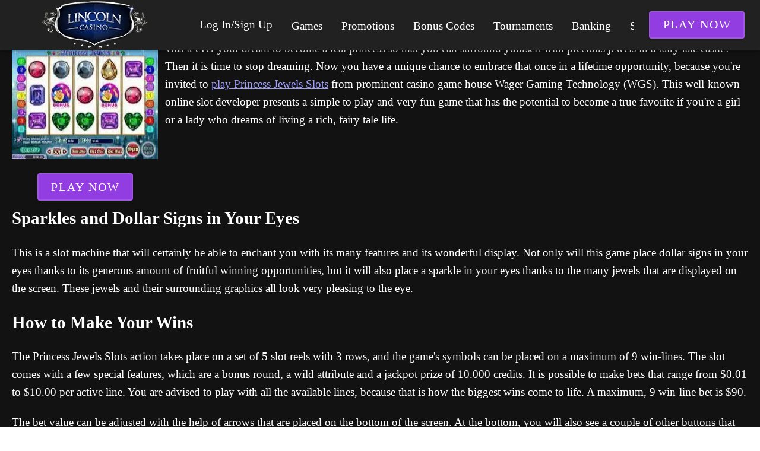

--- FILE ---
content_type: application/javascript
request_url: https://www.lincolncasinodownload.com/_nuxt/BKAVlc02.js
body_size: 796
content:
import L from"./BgxZqhp-.js";import{a as N}from"./y_xDI1pz.js";import q from"./CD3PKxE0.js";import z from"./CMCp-gyP.js";import{V as f,a as n}from"./DkXdMZwk.js";import{y as c,g as t,l as S,c as i,o as e,b as s,a as y,w as o,t as p,e as a,h as u,s as A,F,f as H,d as R}from"./BwHJQY9s.js";import"./C90zNOK8.js";import"./DjgSGlWJ.js";import"./Cmf8_vNh.js";import"./DGMlZHRq.js";import"./qA3P4X8C.js";import"./DP5m_Vsc.js";import"./C04sO95F.js";import"./BOuAULkf.js";import"./B9g3ENCl.js";import"./D3wMcv9m.js";import"./B1If-iML.js";import"./SUv843ZY.js";import"./BIdWoXBQ.js";import"./BZNAfREh.js";import"./BDP49HZ9.js";import"./DQF7aFNV.js";import"./DBdBJeh2.js";import"./CrO3xkVO.js";import"./ih89euTI.js";import"./DlAUqK2U.js";import"./B734rI95.js";import"./CPnL6BUw.js";import"./CL2f1FoI.js";const $={key:1,class:"inner-link"},j={class:"text-center my-2 copyright"},kt={__name:"Footer",props:{links:{type:Array,required:!1,default:()=>[]},topText:{type:Object,required:!1,default:()=>({})},bottomText:{type:Array,required:!1,default:()=>[]},showHubs:{type:Boolean,required:!1,default:!0}},setup(k){const x=S("page"),r=k,d=c(()=>r.showHubs&&t(x).structurizer),_=c(()=>r.links&&r.links.length),g=c(()=>d.value?6:9),h=c(()=>_.value?3:9),b=new Date().toLocaleString("default",{year:"numeric"}),w=r.links,m=r.topText;return(E,M)=>{const T=L,V=N,v=q,C=z;return e(),i("div",null,[s(f,{class:"mt-2 ma-0"},{default:o(()=>[s(n,{cols:"12",md:"3",class:"d-flex flex-column align-center text-center"},{default:o(()=>[s(T,{class:"d-block mt-2"}),t(m)?.[0]&&(t(m)[0].rawText||t(m)[0].tagName)?(e(),a(V,A({key:0},t(m)[0],{class:"mx-3 mx-lg-0"}),null,16)):u("",!0)]),_:1}),t(_)?(e(),a(n,{key:0,cols:"12",md:t(g)},{default:o(()=>[s(f,{class:"mx-2"},{default:o(()=>[(e(!0),i(F,null,H(t(w),(l,B)=>(e(),a(n,{key:B,class:"footer-links",cols:"12",md:"6"},{default:o(()=>[l.uri?(e(),a(v,{key:0,to:l.uri},{default:o(()=>[R(p(l.label),1)]),_:2},1032,["to"])):(e(),i("span",$,p(l.label),1))]),_:2},1024))),128))]),_:1})]),_:1},8,["md"])):u("",!0),t(d)?(e(),a(n,{key:1,cols:"12",md:t(h),class:"structurizer pt-0"},{default:o(()=>[s(C)]),_:1},8,["md"])):u("",!0)]),_:1}),y("div",j,[y("div",null,"Copyright © "+p(t(b))+". All Rights Reserved.",1)])])}}};export{kt as default};
//# sourceMappingURL=BKAVlc02.js.map


--- FILE ---
content_type: application/javascript
request_url: https://www.lincolncasinodownload.com/_nuxt/DjgSGlWJ.js
body_size: 756
content:
import B from"./Cmf8_vNh.js";import $ from"./CD3PKxE0.js";import L from"./DP5m_Vsc.js";import C from"./SUv843ZY.js";import b from"./BZNAfREh.js";import{g as i,l as h,c as n,o,F as p,f as m,aX as D,e as l,w as r,V as s,h as d,s as N,d as k,t as _,b as c}from"./BwHJQY9s.js";import{V as j,a as P,b as J,c as A}from"./BDP49HZ9.js";import"./DGMlZHRq.js";import"./C90zNOK8.js";import"./qA3P4X8C.js";import"./C04sO95F.js";import"./BOuAULkf.js";import"./B9g3ENCl.js";import"./D3wMcv9m.js";import"./B1If-iML.js";import"./BIdWoXBQ.js";import"./DkXdMZwk.js";import"./DQF7aFNV.js";const F={key:0,class:"grid-view","aria-live":"polite"},G={key:1,class:"grid-view","aria-live":"polite"},et={__name:"Card",props:{data:{type:Array,default:()=>[]},isGrid:{type:Boolean,default:!1},isJackpots:{type:Boolean,default:!1}},setup(a){const y=h("page"),g=i(y).typename;return(e,O)=>{const f=B,w=$,V=L,x=C,T=b;return a.isGrid?(o(),n("div",F,[(o(!0),n(p,null,m(a.data,(t,u)=>(o(),l(f,{key:u,"content-type":t.Logo.contentType,nid:t.Logo.nid},null,8,["content-type","nid"]))),128))])):(o(),n("div",G,[(o(!0),n(p,null,m(i(D)(a.data,i(g),a.isJackpots),(t,u)=>(o(),l(A,{key:u,class:"text-center"},{default:r(()=>[s(e.$slots,"card-title-image",N({ref_for:!0},t),()=>[s(e.$slots,"card-title",{},()=>[t.Title?(o(),l(j,{key:0,class:"text-center"},{default:r(()=>[t.uri?(o(),l(w,{key:0,to:t.uri},{default:r(()=>[k(_(t.Title),1)]),_:2},1032,["to"])):(o(),n(p,{key:1},[k(_(t.Title),1)],64))]),_:2},1024)):d("",!0)]),t.Logo||a.isJackpots&&t.nid?s(e.$slots,"card-img",{key:0},()=>[c(f,{"content-type":t?.Logo?.contentType,nid:t?.Logo?.nid||t?.nid,class:"ma-4",alt:t?.Logo?.alt||t?.Title,"download-nick":t?.Logo?.downloadNick,"software-title":t?.Logo?.software},null,8,["content-type","nid","alt","download-nick","software-title"])]):d("",!0),t?.Popularity.value?(o(),l(V,{key:1,modelValue:t.Popularity.value,"onUpdate:modelValue":v=>t.Popularity.value=v,class:"pb-3"},null,8,["modelValue","onUpdate:modelValue"])):d("",!0)]),t?.taxonomy&&typeof t?.taxonomy=="object"&&Object.keys(t?.taxonomy).length>0?s(e.$slots,"card-text",{key:0},()=>[c(P,{class:"taxonomy-data"},{default:r(()=>[c(x,{taxonomy:t.taxonomy},null,8,["taxonomy"])]),_:2},1024)]):d("",!0),t["Download Button"]?s(e.$slots,"card-actions",{key:1},()=>[c(J,null,{default:r(()=>[c(T,{"download-nick":t["Download Button"].downloadNick,"software-title":t["Download Button"].software,class:"cardViewButton",text:i(y).download?.title},null,8,["download-nick","software-title","text"])]),_:2},1024)]):d("",!0)]),_:2},1024))),128))]))}}};export{et as default};
//# sourceMappingURL=DjgSGlWJ.js.map
